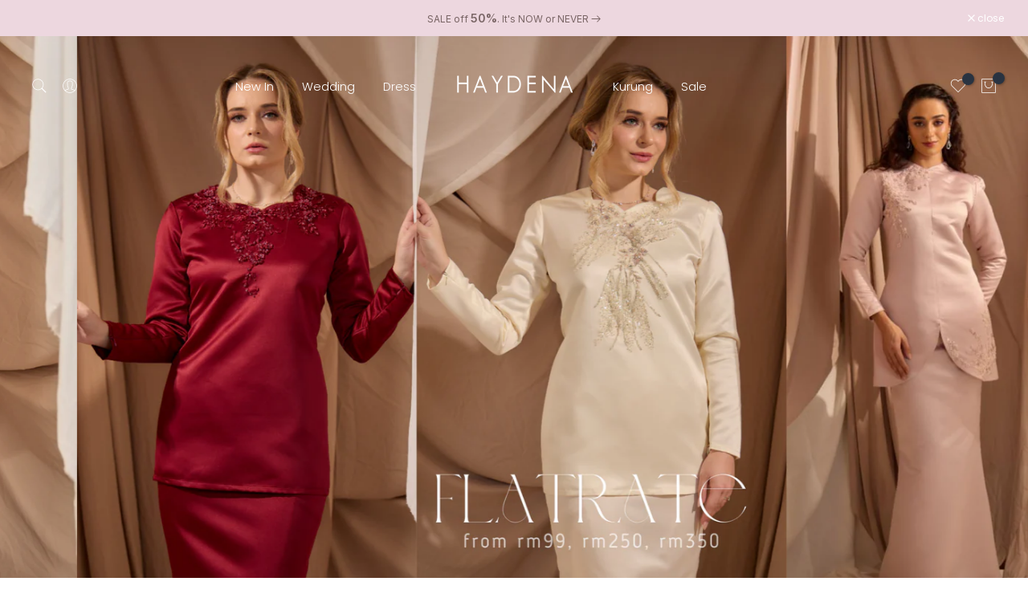

--- FILE ---
content_type: text/css
request_url: https://www.haydena.com/cdn/shop/t/1/assets/custom.css?v=48611729300595510541715435596
body_size: -534
content:
@media (min-width: 1025px){.t4s-wrapper__contentFull .t4s-section-inner>.t4s-container{padding-left:148px;padding-right:148px}}
/*# sourceMappingURL=/cdn/shop/t/1/assets/custom.css.map?v=48611729300595510541715435596 */


--- FILE ---
content_type: text/css
request_url: https://www.haydena.com/cdn/shop/t/1/assets/instagram.css?v=45827572732427944361715354797
body_size: -85
content:
.t4s-ins-info .t4s-ins-icon{position:absolute;z-index:5;top:50%;opacity:0;left:50%;transform:translate(-50%,-50%);transition:.5s}.t4s-ins-info .t4s-ins-icon svg{width:24px;height:24px;color:#ededed}.t4s-col-ins a .t4s_bg{transition:.5s}.t4s-col-ins a:hover .t4s-ins-icon,.t4s-col-ins:hover .t4s-ins-icon{opacity:1}.t4s-col-ins a:hover .t4s_bg{-webkit-transform:scale(1.05);transform:scale(1.05);filter:brightness(.8)}.t4s-ins-content{-webkit-transform:translateY(40px);transform:translateY(40px);-webkit-transition:.3s;-moz-transition:.3s;-o-transition:.3s;transition:.3s}.ins-is--loaded .t4s-ins-content{opacity:1;-webkit-transform:none;transform:none}.ins-is--loaded .t4s-ins-content-wrap{pointer-events:auto}.t4s-ins-content>.t4s-ins-content-wrap{padding:30px;max-width:300px;width:100%;box-shadow:0 0 12px #00000038;background-color:#fff;z-index:5}.t4s-ins-content-wrap.t4s-ins-content-style2{outline:rgba(255,255,255,.5) solid 5px}.t4s-ins-content.t4s-ins-title-type-4>.t4s-ins-content-wrap{max-width:400px;padding:23px 10px;background-color:#f6f6f8cc}.t4s-ins-title{font-weight:600;font-size:18px;margin-bottom:10px}.t4s-ins-subtitle{font-weight:500;font-size:12px;margin-bottom:10px;color:#878787}.t4s-ins-content p{font-size:13px;line-height:1.5}.t4s-hr-border{border-top:3px solid #000;margin-top:10px;margin-bottom:10px}.t4s-ins-title-type-4 .t4s-ins-subtitle{color:var(--heading-color);font-size:16px;font-style:italic;font-weight:400;margin-bottom:0}@media (min-width: 768px){.t4s-pa-md{position:absolute}}@media (max-width: 767px){.t4s-pa-md .t4s-ins-content.t4s-ins-title-type-4>.t4s-ins-content-wrap,.t4s-pa-md .t4s-ins-content-wrap{box-shadow:none;outline:0;padding:0;margin-bottom:25px;background-color:transparent}.t4s-ins-content.t4s-ins-title-type-4>.t4s-ins-content-wrap{max-width:60%}}
/*# sourceMappingURL=/cdn/shop/t/1/assets/instagram.css.map?v=45827572732427944361715354797 */


--- FILE ---
content_type: application/javascript
request_url: https://atome-paylater-fe.s3-accelerate.amazonaws.com/merchant-plugins/production/static/price_divider/chunk/shopify-www-haydena-com-js.901237e9.js
body_size: 5178
content:
"use strict";(self.webpackChunkprice_divider=self.webpackChunkprice_divider||[]).push([[57375],{56461:(e,t,o)=>{o.r(t),o.d(t,{default:()=>n});var s=o(83954);const n={data:{section_merge_mode:s.vD.OVERWRITE_WHEN_CONFLICT,price:{ignore_classes:[".badge "]},sections:[{type:s.Pd.LIST,container:".t4s-product ",extract_price_from:".t4s-product-price",insertion:{to:".t4s-product-price"}},{type:s.Pd.DETAIL,container:".t4s-product__info-wrapper",extract_price_from:".t4s-product__price-review",insertion:{to:".t4s-product__price-review"}}]},methods:{customListener(){fetch("http://127.0.0.1:7244/ingest/3dd0c37c-f301-4f12-bf61-572d6b00505a",{method:"POST",headers:{"Content-Type":"application/json"},body:JSON.stringify({location:"www.haydena.com.js:34",message:"customListener called",data:{timestamp:Date.now()},timestamp:Date.now(),sessionId:"debug-session",runId:"run1",hypothesisId:"A"})}).catch((()=>{}));const e=document.querySelectorAll(".t4s-product").length;fetch("http://127.0.0.1:7244/ingest/3dd0c37c-f301-4f12-bf61-572d6b00505a",{method:"POST",headers:{"Content-Type":"application/json"},body:JSON.stringify({location:"www.haydena.com.js:38",message:"Initial product count",data:{count:e},timestamp:Date.now(),sessionId:"debug-session",runId:"run1",hypothesisId:"C"})}).catch((()=>{}));const t=document.querySelectorAll("button, a, [data-load-more]"),o=Array.from(t).filter((e=>{const t=e.textContent?.toLowerCase()||"";return t.includes("load more")||t.includes("load previous")||e.hasAttribute("data-load-more")}));fetch("http://127.0.0.1:7244/ingest/3dd0c37c-f301-4f12-bf61-572d6b00505a",{method:"POST",headers:{"Content-Type":"application/json"},body:JSON.stringify({location:"www.haydena.com.js:46",message:"Found Load More buttons",data:{count:o.length,texts:o.map((e=>e.textContent?.trim()))},timestamp:Date.now(),sessionId:"debug-session",runId:"run1",hypothesisId:"A"})}).catch((()=>{})),o.forEach(((e,t)=>{e.addEventListener("click",(()=>{const o=document.querySelectorAll(".t4s-product").length;fetch("http://127.0.0.1:7244/ingest/3dd0c37c-f301-4f12-bf61-572d6b00505a",{method:"POST",headers:{"Content-Type":"application/json"},body:JSON.stringify({location:"www.haydena.com.js:53",message:"Load More button clicked",data:{buttonIndex:t,buttonText:e.textContent?.trim(),productCountBefore:o},timestamp:Date.now(),sessionId:"debug-session",runId:"run1",hypothesisId:"A"})}).catch((()=>{})),setTimeout((()=>{const e=document.querySelectorAll(".t4s-product").length;fetch("http://127.0.0.1:7244/ingest/3dd0c37c-f301-4f12-bf61-572d6b00505a",{method:"POST",headers:{"Content-Type":"application/json"},body:JSON.stringify({location:"www.haydena.com.js:58",message:"After Load More - product count",data:{before:o,after:e,added:e-o},timestamp:Date.now(),sessionId:"debug-session",runId:"run1",hypothesisId:"C"})}).catch((()=>{})),fetch("http://127.0.0.1:7244/ingest/3dd0c37c-f301-4f12-bf61-572d6b00505a",{method:"POST",headers:{"Content-Type":"application/json"},body:JSON.stringify({location:"www.haydena.com.js:62",message:"Before reinitializing plugin",data:{observeInitialed:atome?.isObserveInitialed?.()},timestamp:Date.now(),sessionId:"debug-session",runId:"run1",hypothesisId:"D"})}).catch((()=>{})),atome&&(atome.setData("observe.initialed",!1),atome.pips())}),1e3)}))}));const s=document.querySelector("[data-contentlm-replace], .t4s-products, .t4s-row");fetch("http://127.0.0.1:7244/ingest/3dd0c37c-f301-4f12-bf61-572d6b00505a",{method:"POST",headers:{"Content-Type":"application/json"},body:JSON.stringify({location:"www.haydena.com.js:76",message:"Product container check",data:{found:!!s,selector:"[data-contentlm-replace], .t4s-products, .t4s-row"},timestamp:Date.now(),sessionId:"debug-session",runId:"run1",hypothesisId:"C"})}).catch((()=>{})),s&&atome&&atome.watchElement&&(fetch("http://127.0.0.1:7244/ingest/3dd0c37c-f301-4f12-bf61-572d6b00505a",{method:"POST",headers:{"Content-Type":"application/json"},body:JSON.stringify({location:"www.haydena.com.js:80",message:"Setting up watchElement",data:{containerType:"haydena-product-list"},timestamp:Date.now(),sessionId:"debug-session",runId:"run1",hypothesisId:"B"})}).catch((()=>{})),atome.watchElement(s,"haydena-product-list",{delay:1e3,cooldownMs:500,onChange:(e,t)=>{fetch("http://127.0.0.1:7244/ingest/3dd0c37c-f301-4f12-bf61-572d6b00505a",{method:"POST",headers:{"Content-Type":"application/json"},body:JSON.stringify({location:"www.haydena.com.js:88",message:"watchElement onChange triggered",data:{mutationCount:e.length,addedNodes:e.filter((e=>e.addedNodes.length>0)).length},timestamp:Date.now(),sessionId:"debug-session",runId:"run1",hypothesisId:"B"})}).catch((()=>{}))}})),atome&&atome.rerenderWhenScrollListener&&(fetch("http://127.0.0.1:7244/ingest/3dd0c37c-f301-4f12-bf61-572d6b00505a",{method:"POST",headers:{"Content-Type":"application/json"},body:JSON.stringify({location:"www.haydena.com.js:98",message:"Setting up rerenderWhenScrollListener",data:{itemsCss:".t4s-product",containerCss:".t4s-product"},timestamp:Date.now(),sessionId:"debug-session",runId:"run1",hypothesisId:"B"})}).catch((()=>{})),atome.rerenderWhenScrollListener(".t4s-product",".t4s-product",atome))}}}}}]);

--- FILE ---
content_type: text/javascript; charset=utf-8
request_url: https://www.haydena.com/products/yara-dress-in-maple.js
body_size: 1486
content:
{"id":8141894582439,"title":"Yara Dress in Maple","handle":"yara-dress-in-maple","description":"\u003cdiv id=\"long-description\"\u003eLike a goddess swaying in the breeze, this dress has the graceful flowy flair, adorned with its exclusive embellishment ✨\u003c\/div\u003e\n\u003cdiv\u003e\u003cbr\u003e\u003c\/div\u003e\n\u003cdiv\u003ePretty flowy ruffles, luxurious detailing, and a perfectly timeless silhouette, this minimalist yet exquisitely hand-sewn dress is perfect for any occasion – from brides to bridesmaids, engagements and dinners – we’ve got it covered!\u003c\/div\u003e\n\u003cp\u003e \u003c\/p\u003e\n\u003cp\u003e\u003cspan style=\"text-decoration: underline;\"\u003e\u003cstrong\u003eDetails\u003c\/strong\u003e\u003c\/span\u003e\u003c\/p\u003e\n\u003cp\u003e\u003cstrong\u003eNeckline: \u003c\/strong\u003eV-Neck\u003c\/p\u003e\n\u003cp\u003e\u003cstrong\u003eSleeve Length: \u003c\/strong\u003e22in (S), 22.5in (M, L and XL)\u003c\/p\u003e\n\u003cp\u003e\u003cstrong\u003eMaterial: \u003c\/strong\u003eSatin and heavy chiffon (without lining)\u003c\/p\u003e\n\u003cp\u003e\u003cstrong\u003eCare Instructions: \u003c\/strong\u003eHand-wash is recommended\u003c\/p\u003e\n\u003cp\u003e\u003cstrong\u003e\u003ca href=\"http:\/\/www.haydena.com\/shop\/size-chart\/\"\u003eSize Chart\u003c\/a\u003e\u003c\/strong\u003e\u003c\/p\u003e\n\u003ctable style=\"border-collapse: collapse; width: 325pt;\" border=\"0\" width=\"325\" cellspacing=\"0\" cellpadding=\"0\"\u003e\n\u003ctbody\u003e\n\u003ctr style=\"height: 15.0pt;\"\u003e\n\u003ctd class=\"xl63\" style=\"height: 15pt; width: 65pt; text-align: center;\" width=\"65\" height=\"15\"\u003eSize\u003c\/td\u003e\n\u003ctd class=\"xl63\" style=\"border-left: none; width: 65pt; text-align: center;\" width=\"65\"\u003eShoulder\u003c\/td\u003e\n\u003ctd class=\"xl63\" style=\"border-left: none; width: 65pt; text-align: center;\" width=\"65\"\u003eBust\u003c\/td\u003e\n\u003ctd class=\"xl63\" style=\"border-left: none; width: 65pt; text-align: center;\" width=\"65\"\u003eHip\u003c\/td\u003e\n\u003ctd class=\"xl63\" style=\"border-left: none; width: 65pt; text-align: center;\" width=\"65\"\u003eLength\u003c\/td\u003e\n\u003c\/tr\u003e\n\u003ctr style=\"height: 15.0pt;\"\u003e\n\u003ctd class=\"xl63\" style=\"height: 15pt; border-top: none; text-align: center;\" height=\"15\"\u003eS\u003c\/td\u003e\n\u003ctd class=\"xl63\" style=\"border-top: none; border-left: none; text-align: center;\"\u003e14\u003c\/td\u003e\n\u003ctd class=\"xl63\" style=\"border-top: none; border-left: none; text-align: center;\"\u003e36\u003c\/td\u003e\n\u003ctd class=\"xl63\" style=\"border-top: none; border-left: none; text-align: center;\"\u003e38\u003c\/td\u003e\n\u003ctd class=\"xl63\" style=\"border-top: none; border-left: none; text-align: center;\"\u003e58\u003c\/td\u003e\n\u003c\/tr\u003e\n\u003ctr style=\"height: 15.0pt;\"\u003e\n\u003ctd class=\"xl63\" style=\"height: 15pt; border-top: none; text-align: center;\" height=\"15\"\u003eM\u003c\/td\u003e\n\u003ctd class=\"xl63\" style=\"border-top: none; border-left: none; text-align: center;\"\u003e15\u003c\/td\u003e\n\u003ctd class=\"xl63\" style=\"border-top: none; border-left: none; text-align: center;\"\u003e38\u003c\/td\u003e\n\u003ctd class=\"xl63\" style=\"border-top: none; border-left: none; text-align: center;\"\u003e40\u003c\/td\u003e\n\u003ctd class=\"xl63\" style=\"border-top: none; border-left: none; text-align: center;\"\u003e58\u003c\/td\u003e\n\u003c\/tr\u003e\n\u003ctr style=\"height: 15.0pt;\"\u003e\n\u003ctd class=\"xl63\" style=\"height: 15pt; border-top: none; text-align: center;\" height=\"15\"\u003eL\u003c\/td\u003e\n\u003ctd class=\"xl63\" style=\"border-top: none; border-left: none; text-align: center;\"\u003e15.5\u003c\/td\u003e\n\u003ctd class=\"xl63\" style=\"border-top: none; border-left: none; text-align: center;\"\u003e40\u003c\/td\u003e\n\u003ctd class=\"xl63\" style=\"border-top: none; border-left: none; text-align: center;\"\u003e42\u003c\/td\u003e\n\u003ctd class=\"xl63\" style=\"border-top: none; border-left: none; text-align: center;\"\u003e58\u003c\/td\u003e\n\u003c\/tr\u003e\n\u003ctr style=\"height: 15.0pt;\"\u003e\n\u003ctd class=\"xl63\" style=\"height: 15pt; border-top: none; text-align: center;\" height=\"15\"\u003eXL\u003c\/td\u003e\n\u003ctd class=\"xl63\" style=\"border-top: none; border-left: none; text-align: center;\"\u003e16\u003c\/td\u003e\n\u003ctd class=\"xl63\" style=\"border-top: none; border-left: none; text-align: center;\"\u003e42\u003c\/td\u003e\n\u003ctd class=\"xl63\" style=\"border-top: none; border-left: none; text-align: center;\"\u003e44\u003c\/td\u003e\n\u003ctd class=\"xl63\" style=\"border-top: none; border-left: none; text-align: center;\"\u003e58\u003c\/td\u003e\n\u003c\/tr\u003e\n\u003ctr style=\"height: 15.0pt;\"\u003e\n\u003ctd class=\"xl63\" style=\"height: 15pt; border-top: none; text-align: center;\" height=\"15\"\u003eXXL\u003c\/td\u003e\n\u003ctd class=\"xl63\" style=\"border-top: none; border-left: none; text-align: center;\"\u003e16.5\u003c\/td\u003e\n\u003ctd class=\"xl63\" style=\"border-top: none; border-left: none; text-align: center;\"\u003e44\u003c\/td\u003e\n\u003ctd class=\"xl63\" style=\"border-top: none; border-left: none; text-align: center;\"\u003e46\u003c\/td\u003e\n\u003ctd class=\"xl63\" style=\"border-top: none; border-left: none; text-align: center;\"\u003e58\u003c\/td\u003e\n\u003c\/tr\u003e\n\u003c\/tbody\u003e\n\u003c\/table\u003e\n\u003cp\u003e \u003c\/p\u003e\n\u003cp\u003e\u003cem\u003eNote:\u003c\/em\u003e \u003cem\u003eMeasurement in inch, with clearance +\/- 0.5\"\u003c\/em\u003e\u003c\/p\u003e\n\u003cp\u003e\u003cem\u003e Model is 160cm tall, wearing size S.\u003c\/em\u003e\u003c\/p\u003e\n\u003cp\u003e\u003cem\u003eThe colour might be slightly different due to lighting.\u003c\/em\u003e \u003cem\u003e \u003c\/em\u003e\u003c\/p\u003e","published_at":"2023-07-06T00:49:24+08:00","created_at":"2024-05-10T02:05:19+08:00","vendor":"haydena.com","type":"","tags":["sales"],"price":44000,"price_min":44000,"price_max":44000,"available":true,"price_varies":false,"compare_at_price":79900,"compare_at_price_min":79900,"compare_at_price_max":79900,"compare_at_price_varies":false,"variants":[{"id":45358361608359,"title":"XL","option1":"XL","option2":null,"option3":null,"sku":"yarapurple-1","requires_shipping":true,"taxable":true,"featured_image":{"id":36217234817191,"product_id":8141894582439,"position":1,"created_at":"2024-05-10T02:05:35+08:00","updated_at":"2024-05-10T02:05:35+08:00","alt":null,"width":1660,"height":2560,"src":"https:\/\/cdn.shopify.com\/s\/files\/1\/0644\/9522\/2951\/files\/IMG_6278-scaled.jpg?v=1715277935","variant_ids":[45358361608359,45358361706663]},"available":true,"name":"Yara Dress in Maple - XL","public_title":"XL","options":["XL"],"price":44000,"weight":500,"compare_at_price":79900,"inventory_management":"shopify","barcode":"","featured_media":{"alt":null,"id":29150482399399,"position":1,"preview_image":{"aspect_ratio":0.648,"height":2560,"width":1660,"src":"https:\/\/cdn.shopify.com\/s\/files\/1\/0644\/9522\/2951\/files\/IMG_6278-scaled.jpg?v=1715277935"}},"requires_selling_plan":false,"selling_plan_allocations":[]},{"id":45358361641127,"title":"S","option1":"S","option2":null,"option3":null,"sku":"yarapurple-2","requires_shipping":true,"taxable":true,"featured_image":{"id":36217235046567,"product_id":8141894582439,"position":8,"created_at":"2024-05-10T02:05:35+08:00","updated_at":"2024-05-10T02:05:35+08:00","alt":null,"width":1707,"height":2560,"src":"https:\/\/cdn.shopify.com\/s\/files\/1\/0644\/9522\/2951\/files\/13.9.23-Haydena0544-scaled.jpg?v=1715277935","variant_ids":[45358361641127]},"available":true,"name":"Yara Dress in Maple - S","public_title":"S","options":["S"],"price":44000,"weight":500,"compare_at_price":79900,"inventory_management":"shopify","barcode":"","featured_media":{"alt":null,"id":29150482628775,"position":8,"preview_image":{"aspect_ratio":0.667,"height":2560,"width":1707,"src":"https:\/\/cdn.shopify.com\/s\/files\/1\/0644\/9522\/2951\/files\/13.9.23-Haydena0544-scaled.jpg?v=1715277935"}},"requires_selling_plan":false,"selling_plan_allocations":[]},{"id":45358361673895,"title":"L","option1":"L","option2":null,"option3":null,"sku":"yarapurple-3","requires_shipping":true,"taxable":true,"featured_image":{"id":36217234849959,"product_id":8141894582439,"position":2,"created_at":"2024-05-10T02:05:35+08:00","updated_at":"2024-05-10T02:05:35+08:00","alt":null,"width":1669,"height":2560,"src":"https:\/\/cdn.shopify.com\/s\/files\/1\/0644\/9522\/2951\/files\/IMG_6277-scaled.jpg?v=1715277935","variant_ids":[45358361673895]},"available":true,"name":"Yara Dress in Maple - L","public_title":"L","options":["L"],"price":44000,"weight":500,"compare_at_price":79900,"inventory_management":"shopify","barcode":"","featured_media":{"alt":null,"id":29150482432167,"position":2,"preview_image":{"aspect_ratio":0.652,"height":2560,"width":1669,"src":"https:\/\/cdn.shopify.com\/s\/files\/1\/0644\/9522\/2951\/files\/IMG_6277-scaled.jpg?v=1715277935"}},"requires_selling_plan":false,"selling_plan_allocations":[]},{"id":45358361706663,"title":"M","option1":"M","option2":null,"option3":null,"sku":"yarapurple-4","requires_shipping":true,"taxable":true,"featured_image":{"id":36217234817191,"product_id":8141894582439,"position":1,"created_at":"2024-05-10T02:05:35+08:00","updated_at":"2024-05-10T02:05:35+08:00","alt":null,"width":1660,"height":2560,"src":"https:\/\/cdn.shopify.com\/s\/files\/1\/0644\/9522\/2951\/files\/IMG_6278-scaled.jpg?v=1715277935","variant_ids":[45358361608359,45358361706663]},"available":true,"name":"Yara Dress in Maple - M","public_title":"M","options":["M"],"price":44000,"weight":500,"compare_at_price":79900,"inventory_management":"shopify","barcode":"","featured_media":{"alt":null,"id":29150482399399,"position":1,"preview_image":{"aspect_ratio":0.648,"height":2560,"width":1660,"src":"https:\/\/cdn.shopify.com\/s\/files\/1\/0644\/9522\/2951\/files\/IMG_6278-scaled.jpg?v=1715277935"}},"requires_selling_plan":false,"selling_plan_allocations":[]},{"id":46400082018471,"title":"XXL","option1":"XXL","option2":null,"option3":null,"sku":"","requires_shipping":true,"taxable":true,"featured_image":{"id":36217234915495,"product_id":8141894582439,"position":4,"created_at":"2024-05-10T02:05:35+08:00","updated_at":"2024-05-10T02:05:35+08:00","alt":null,"width":1707,"height":2560,"src":"https:\/\/cdn.shopify.com\/s\/files\/1\/0644\/9522\/2951\/files\/13.9.23-Haydena0557-scaled.jpg?v=1715277935","variant_ids":[46400082018471]},"available":true,"name":"Yara Dress in Maple - XXL","public_title":"XXL","options":["XXL"],"price":44000,"weight":500,"compare_at_price":79900,"inventory_management":"shopify","barcode":"","featured_media":{"alt":null,"id":29150482497703,"position":4,"preview_image":{"aspect_ratio":0.667,"height":2560,"width":1707,"src":"https:\/\/cdn.shopify.com\/s\/files\/1\/0644\/9522\/2951\/files\/13.9.23-Haydena0557-scaled.jpg?v=1715277935"}},"requires_selling_plan":false,"selling_plan_allocations":[]}],"images":["\/\/cdn.shopify.com\/s\/files\/1\/0644\/9522\/2951\/files\/IMG_6278-scaled.jpg?v=1715277935","\/\/cdn.shopify.com\/s\/files\/1\/0644\/9522\/2951\/files\/IMG_6277-scaled.jpg?v=1715277935","\/\/cdn.shopify.com\/s\/files\/1\/0644\/9522\/2951\/files\/IMG_7789-scaled.jpg?v=1715277935","\/\/cdn.shopify.com\/s\/files\/1\/0644\/9522\/2951\/files\/13.9.23-Haydena0557-scaled.jpg?v=1715277935","\/\/cdn.shopify.com\/s\/files\/1\/0644\/9522\/2951\/files\/13.9.23-Haydena0564-scaled.jpg?v=1715277935","\/\/cdn.shopify.com\/s\/files\/1\/0644\/9522\/2951\/files\/13.9.23-Haydena0560-1-scaled.jpg?v=1715277935","\/\/cdn.shopify.com\/s\/files\/1\/0644\/9522\/2951\/files\/13.9.23-Haydena0558-scaled.jpg?v=1715277935","\/\/cdn.shopify.com\/s\/files\/1\/0644\/9522\/2951\/files\/13.9.23-Haydena0544-scaled.jpg?v=1715277935","\/\/cdn.shopify.com\/s\/files\/1\/0644\/9522\/2951\/files\/13.9.23-Haydena0551-scaled.jpg?v=1715277935"],"featured_image":"\/\/cdn.shopify.com\/s\/files\/1\/0644\/9522\/2951\/files\/IMG_6278-scaled.jpg?v=1715277935","options":[{"name":"Size","position":1,"values":["XL","S","L","M","XXL"]}],"url":"\/products\/yara-dress-in-maple","media":[{"alt":null,"id":29150482399399,"position":1,"preview_image":{"aspect_ratio":0.648,"height":2560,"width":1660,"src":"https:\/\/cdn.shopify.com\/s\/files\/1\/0644\/9522\/2951\/files\/IMG_6278-scaled.jpg?v=1715277935"},"aspect_ratio":0.648,"height":2560,"media_type":"image","src":"https:\/\/cdn.shopify.com\/s\/files\/1\/0644\/9522\/2951\/files\/IMG_6278-scaled.jpg?v=1715277935","width":1660},{"alt":null,"id":29150482432167,"position":2,"preview_image":{"aspect_ratio":0.652,"height":2560,"width":1669,"src":"https:\/\/cdn.shopify.com\/s\/files\/1\/0644\/9522\/2951\/files\/IMG_6277-scaled.jpg?v=1715277935"},"aspect_ratio":0.652,"height":2560,"media_type":"image","src":"https:\/\/cdn.shopify.com\/s\/files\/1\/0644\/9522\/2951\/files\/IMG_6277-scaled.jpg?v=1715277935","width":1669},{"alt":null,"id":29150482464935,"position":3,"preview_image":{"aspect_ratio":0.75,"height":2560,"width":1920,"src":"https:\/\/cdn.shopify.com\/s\/files\/1\/0644\/9522\/2951\/files\/IMG_7789-scaled.jpg?v=1715277935"},"aspect_ratio":0.75,"height":2560,"media_type":"image","src":"https:\/\/cdn.shopify.com\/s\/files\/1\/0644\/9522\/2951\/files\/IMG_7789-scaled.jpg?v=1715277935","width":1920},{"alt":null,"id":29150482497703,"position":4,"preview_image":{"aspect_ratio":0.667,"height":2560,"width":1707,"src":"https:\/\/cdn.shopify.com\/s\/files\/1\/0644\/9522\/2951\/files\/13.9.23-Haydena0557-scaled.jpg?v=1715277935"},"aspect_ratio":0.667,"height":2560,"media_type":"image","src":"https:\/\/cdn.shopify.com\/s\/files\/1\/0644\/9522\/2951\/files\/13.9.23-Haydena0557-scaled.jpg?v=1715277935","width":1707},{"alt":null,"id":29150482530471,"position":5,"preview_image":{"aspect_ratio":1.5,"height":1707,"width":2560,"src":"https:\/\/cdn.shopify.com\/s\/files\/1\/0644\/9522\/2951\/files\/13.9.23-Haydena0564-scaled.jpg?v=1715277935"},"aspect_ratio":1.5,"height":1707,"media_type":"image","src":"https:\/\/cdn.shopify.com\/s\/files\/1\/0644\/9522\/2951\/files\/13.9.23-Haydena0564-scaled.jpg?v=1715277935","width":2560},{"alt":null,"id":29150482563239,"position":6,"preview_image":{"aspect_ratio":1.501,"height":1706,"width":2560,"src":"https:\/\/cdn.shopify.com\/s\/files\/1\/0644\/9522\/2951\/files\/13.9.23-Haydena0560-1-scaled.jpg?v=1715277935"},"aspect_ratio":1.501,"height":1706,"media_type":"image","src":"https:\/\/cdn.shopify.com\/s\/files\/1\/0644\/9522\/2951\/files\/13.9.23-Haydena0560-1-scaled.jpg?v=1715277935","width":2560},{"alt":null,"id":29150482596007,"position":7,"preview_image":{"aspect_ratio":1.5,"height":1707,"width":2560,"src":"https:\/\/cdn.shopify.com\/s\/files\/1\/0644\/9522\/2951\/files\/13.9.23-Haydena0558-scaled.jpg?v=1715277935"},"aspect_ratio":1.5,"height":1707,"media_type":"image","src":"https:\/\/cdn.shopify.com\/s\/files\/1\/0644\/9522\/2951\/files\/13.9.23-Haydena0558-scaled.jpg?v=1715277935","width":2560},{"alt":null,"id":29150482628775,"position":8,"preview_image":{"aspect_ratio":0.667,"height":2560,"width":1707,"src":"https:\/\/cdn.shopify.com\/s\/files\/1\/0644\/9522\/2951\/files\/13.9.23-Haydena0544-scaled.jpg?v=1715277935"},"aspect_ratio":0.667,"height":2560,"media_type":"image","src":"https:\/\/cdn.shopify.com\/s\/files\/1\/0644\/9522\/2951\/files\/13.9.23-Haydena0544-scaled.jpg?v=1715277935","width":1707},{"alt":null,"id":29150482661543,"position":9,"preview_image":{"aspect_ratio":0.666,"height":2560,"width":1706,"src":"https:\/\/cdn.shopify.com\/s\/files\/1\/0644\/9522\/2951\/files\/13.9.23-Haydena0551-scaled.jpg?v=1715277935"},"aspect_ratio":0.666,"height":2560,"media_type":"image","src":"https:\/\/cdn.shopify.com\/s\/files\/1\/0644\/9522\/2951\/files\/13.9.23-Haydena0551-scaled.jpg?v=1715277935","width":1706}],"requires_selling_plan":false,"selling_plan_groups":[]}